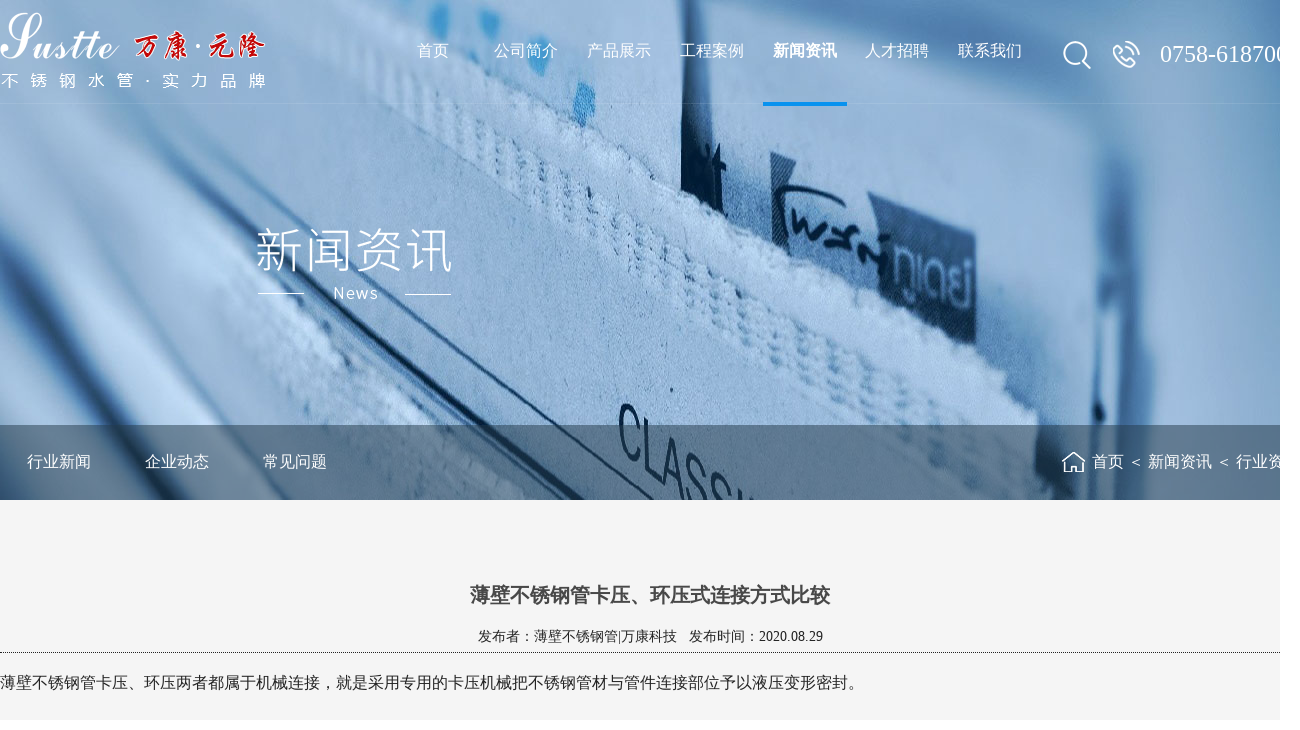

--- FILE ---
content_type: text/html
request_url: http://www.welkinsts.com/newsshow-61-2.html
body_size: 7451
content:
<!DOCTYPE html PUBLIC "-//W3C//DTD XHTML 1.0 Transitional//EN" "http://www.w3.org/TR/xhtml1/DTD/xhtml1-transitional.dtd">
<html xmlns="http://www.w3.org/1999/xhtml">
<head>
<meta http-equiv="Content-Type" content="text/html; charset=utf-8" />
<meta name="viewport" content="width=device-width, initial-scale=1.0, maximum-scale=1.0, user-scalable=no" />
<title>薄壁不锈钢管卡压、环压式连接方式比较-行业资讯-广东万康不锈钢管业</title>
<meta name="Keywords" content="薄壁不锈钢管卡压" />
<meta name="Description" content="薄壁不锈钢管卡压、环压两者都属于机械连接，就是采用专用的卡压机械把不锈钢管材与管件连接部位予以液压变形密封。" />
<link rel="stylesheet" type="text/css" href="css/css.css"/>
<link rel="stylesheet" type="text/css" href="css/style.css"/>
<link rel="shortcut icon" href="favicon.ico">
<script src="js/jquery-2.1.1.min.js"></script> 
<meta name="baidu-site-verification" content="code-IfDk3pl2Qm" />


<script>
var _hmt = _hmt || [];
(function() {
  var hm = document.createElement("script");
  hm.src = "https://hm.baidu.com/hm.js?5cd82302a0b18e4b97110a497c2cd5a5";
  var s = document.getElementsByTagName("script")[0]; 
  s.parentNode.insertBefore(hm, s);
})();
</script>

</head>

<body>
<script type="text/javascript"src="js/mobe.js"></script>
<div class="head">
     <div class="tkd">
          <div class="fl logo"><h2 title='广东万康不锈钢管业'><a href='./'><img alt='广东万康不锈钢管业' src='images/logo.png' /></a></h2></div>
          <div class="fr tel"><p>0758-6187009</p></div>
          <div class="fr ser"><a href=""><img src="images/sebtn.png" /></a></div>
          <div class="fr menu">
    
                  <div class="mobile-inner-header">
		            <div class="mobile-inner-header-icon mobile-inner-header-icon-out"><span></span><span></span><p></p></div>
                    <p class="np">导航</p>
		          </div>
                  
                  <ul class='mobile-inner-nav'>    
<li ><a href='./'><p>首页</p><span></span></a></li> 
<li ><a href='gongsijianjie.html'><p>公司简介</p><span></span></a></li> 
<li ><a href='product-1-1.html'><p>产品展示</p><span></span></a></li>   
<li ><a href='case-4-1.html'><p>工程案例</p><span></span></a></li>  
<li class='cur'><a href='news-1.html'><p>新闻资讯</p><span></span></a> </li>
<li ><a href='jobs.html'><p>人才招聘</p><span></span></a></li>    
<li ><a href='lianxiwomen.html'><p>联系我们</p><span></span></a></li>    
</ul>

         </div>
         
     </div>
</div>
<script>
$(window).ready(function () {
	  $(".mobile-inner-header-icon").click(function(){
	  	$(this).toggleClass("mobile-inner-header-icon-click mobile-inner-header-icon-out");
	  	$(".mobile-inner-nav").slideToggle(250);
	  });
	  $(".mobile-inner-nav li").each(function( index ) {
	  	$( this ).css({'animation-delay': (index/10)+'s'});
	  });
	});
</script>
<div class="ban" style="background-image:url(images/ban-n.jpg)">
     <div class="kd">
          <div class="bantxt"><h1 title="新闻资讯"><img alt="新闻资讯" src="images/ntxt.png" /></h1></div>
     </div>
     <div class="pos">
          <div class="kd">
               <div class='fl column-1'>
<ul>
<li><a  href='news-2-1.html'>行业新闻<span></span><img src='images/cocur.png' /></a></li>
<li><a  href='news-1-1.html'>企业动态<span></span><img src='images/cocur.png' /></a></li>
<li><a  href='news-3-1.html'>常见问题<span></span><img src='images/cocur.png' /></a></li>
</ul>
</div>

               <div class="fr location">
                    <p><a href="./">首页</a> ＜ <a href="news-1.html">新闻资讯</a> ＜ 行业资讯</p>
               </div>
          </div>
     </div>
</div>
<div class="main" style="background:#f5f5f5">
   <div class="kd">
    <div class="nbg"> <h1 class="news-title">薄壁不锈钢管卡压、环压式连接方式比较</h1><br />
          <div class="news-type">发布者：薄壁不锈钢管|万康科技 &nbsp;&nbsp;发布时间：2020.08.29</div><br>
         <div class="news-content">薄壁不锈钢管卡压、环压两者都属于机械连接，就是采用专用的卡压机械把不锈钢管材与管件连接部位予以液压变形密封。<br />
<br />
从密封材料的形式来比较：<br />
<div style="text-align:center;">
	<img src="/Upload/PicFiles/image/20200701/20200701170936043604.jpg" width="487" height="333" title="薄壁不锈钢管通用性" alt="薄壁不锈钢管通用性" style="text-align:center;white-space:normal;" />
</div>
卡压为O型密封圈，环压属于平面密封圈。卡压后的密封状态O型密封圈属于球状密封，环压后的密封状态属于半球形和半平面密封，密封圈的中间部位容易出现空鼓现象。<br />
&nbsp; &nbsp; &nbsp; &nbsp; &nbsp; &nbsp; &nbsp; &nbsp; &nbsp; &nbsp;&nbsp;<br />
&nbsp; &nbsp; &nbsp; &nbsp; &nbsp; &nbsp; &nbsp; &nbsp; &nbsp; &nbsp; &nbsp; &nbsp; &nbsp; &nbsp; &nbsp; &nbsp; 双卡压式连接<br />
&nbsp; &nbsp; &nbsp; &nbsp; &nbsp; &nbsp; &nbsp; &nbsp; &nbsp; &nbsp; &nbsp;&nbsp;<br />
&nbsp; &nbsp; &nbsp; &nbsp; &nbsp; &nbsp; &nbsp; &nbsp; &nbsp; &nbsp; &nbsp; &nbsp; &nbsp; &nbsp; &nbsp; &nbsp;环压式连接<br />
从连接变形状态来比较：<br />
<br />
卡压属于六角变形，环压属于圆形变形。卡压连接就是把不锈钢管和管件圆形结构卡压成六角形结构，环压连接就是把不锈钢管和管件圆形结构环压成圆形结构，两者原理基本相同，都是造成变形后的缩径而密封。<br />
<br />
&nbsp;从连接后的拉拔力比较：<br />
<br />
卡压要比环压的抗拉拔力大。这重两者的变形方式也能看出端倪。圆形面变形成六角面肯定比圆形面还是变形成圆形面得抗拉拔力要大。<br />
<br />
从使用寿命、安全性能来比较：<br />
<br />
1、卡压、环压薄壁不锈钢管路系统的使用年限由橡胶圈决定，橡胶圈的老化问题不可避免，橡胶的氧老化、热老化、臭氧老化、光应老化、变形及应力老化、重金属催化、水解老化、以及霉菌的侵蚀等外部环境中使用，橡胶圈的使用寿命远低于不锈钢，尤其在热水管路系统中更为明显。现代高档建筑，一旦漏水，后果无法估计。<br />
<br />
2、现场管材开料产生的毛刺，现场的沙子、灰尘等容易损坏密封圈；二次装修工人借用管路系统攀、爬、踩的事故不可避免，更加大漏水的概率。<br />
<br />
3、卡压、环压连接要求压力稳定，实际生活常用管道压力是时高时低的，故承压强度有待提高。<br />
<br />
4、薄壁不锈钢管卡压口模容易磨损，会导致卡压、环压不到位。<br />
<br />
现在用户最关心的应该是薄壁不锈钢管/管件使用寿命：<br />
<br />
薄壁不锈钢管及管件的寿命与建筑同寿命是完全可以说的，但其实薄壁不锈钢管的寿命所指为不锈钢本身的寿命。而非橡胶材料的寿命，以上连接的技术薄弱点就在密封圈及抗拉拔力上面，建议用户单位在冷水系统，小规格（DN50以下）采用比较安全可靠！！<br />
<br />
不管是卡压还是环压，管材与管件通过卡压工具变形连接后起到的实际作用只是管材与管件成为一个组合整体了，可以抵抗压力作用下的拉拔力。而真正起到不漏水密封左右的还是橡胶密封圈。现在国内的生产厂家所采用的密封圈均是外面采购的，而非自己生产。常用的材料为：<br />
<br />
1、氧化丁基橡胶&nbsp; 温度范围：-10℃～100℃ 强度较好 抗高温性能一般 抗腐蚀性能一般 价格较低 卫生性好 适用范围：水系统。<br />
<br />
2、三元乙丙橡胶&nbsp; 温度范围：-20℃～120℃ 强度较好 抗高温性能较好 抗腐蚀性能较好 价格较高 卫生性差 适用范围：化工系统、供暖系统。<br />
<br />
3、硅橡胶 温度范围：-20℃～200℃ 强度较差 抗高温性能优 抗腐蚀性能一般 卫生性优&nbsp; 适用范围：蒸汽系统（如高压锅密封圈）。<br />
<br />
现在生产厂家采用的大多为第一种密封材料：氧化丁基橡胶。而现在有的生产厂家到处承诺他们所生产的不锈钢管、管件寿命可以达到70年？难道橡胶材料可以达到70年吗？生产橡胶材料的厂家有承诺70年寿命吗？一种橡胶材料的寿命和它的应用环境有直接的关系：如水的温度变化，环境的温度变化，接触水的面积等等。这些不同的场合它的寿命就会完全不同。比如你用在南方市场和用在北方市场它的寿命应该是不一样的，大口径的和小口径的也是不一样的，因为接触水的面积不同。<br />
<br />
你有看到生产汽车轮胎的厂家承诺几十年的使用寿命吗？因此这种承诺太空头了！！完全不负责任的承诺！！<br />
<br />
建议如下：小口径规格DN15~DN50建议采用机械连接，如双卡压、单卡压、环压等（因为接触水的面积较小，同时壁厚较薄，连接变形量也能达到、安装较方便），DN50规格以上比较适合采用承插焊接式连接。<br />
文章由：薄壁不锈钢管https://www.welkinsts.com广东万康不锈钢管业整理提供，此文观点不代表本站观点<br /></div>    
             
	   <br>
           <div align="left" class="news-pn" >
		   <span class="fl">『上一篇新闻』<a href="newsshow-62-2.html">对薄壁不锈钢管进行酸洗钝化工艺处理操作</a></span>
		   <span class="fr">『下一篇新闻』<a href="newsshow-60-2.html">薄壁不锈钢管材有哪些优势？</a></span>
           <div class="clear"></div>
             <a href="javascript:history.go(-1)">『返回上一页』</a><BR>  
    <a href="./">『返回首页』</a>
    
    </div>
    
                         <div class="xgnews">
                          <div class="xgnews-tit">更多相关薄壁不锈钢管新闻</div>
                                <div class="xgnews-con">    
                                      <ul>        
                                    <li class='fl'><span>[2020.09.22]</span><a href='newsshow-79-2.html'>薄壁不锈钢水管施工走顶走墙还是…</a></li>
<li class='fr'><span>[2021.07.09]</span><a href='newsshow-293-2.html'>薄壁不锈钢管的性能与特点</a></li>
<li class='fl'><span>[2020.07.27]</span><a href='newsshow-32-2.html'>薄壁不锈钢管的安装注意事项</a></li>
<li class='fr'><span>[2022.03.08]</span><a href='newsshow-463-2.html'>薄壁不锈钢管的标准硬度如何测量…</a></li>
<li class='fl'><span>[2021.02.23]</span><a href='newsshow-192-2.html'>薄壁不锈钢管基本特性</a></li>
<li class='fr'><span>[2021.07.08]</span><a href='newsshow-292-2.html'>薄壁不锈钢水管覆塑使用说明</a></li>
<li class='fl'><span>[2022.03.07]</span><a href='newsshow-462-2.html'>薄壁不锈钢管的两大清洗方法</a></li>
<li class='fr'><span>[2021.07.07]</span><a href='newsshow-291-2.html'>薄壁不锈钢管材的长处</a></li>
<li class='fl'><span>[2020.11.14]</span><a href='newsshow-121-2.html'>影响薄壁不锈钢管质量有哪些</a></li>
<li class='fr'><span>[2022.03.04]</span><a href='newsshow-461-2.html'>薄壁不锈钢管坯加热温度范围的基…</a></li>
<li class='fl'><span>[2020.08.20]</span><a href='newsshow-53-2.html'>薄壁不锈钢管的连接方式有哪些？</a></li>
<li class='fr'><span>[2021.02.22]</span><a href='newsshow-191-2.html'>薄壁不锈钢管表面被划伤如何处理…</a></li>
<li class='fl'><span>[2021.07.06]</span><a href='newsshow-290-2.html'>影响薄壁不锈钢管质量有哪些</a></li>
<li class='fr'><span>[2022.03.03]</span><a href='newsshow-460-2.html'>薄壁不锈钢管开裂原因</a></li>
<li class='fl'><span>[2020.09.21]</span><a href='newsshow-78-2.html'>为何薄壁不锈钢水管大多选择304不…</a></li>
<li class='fr'><span>[2021.07.05]</span><a href='newsshow-289-2.html'>薄壁不锈钢管的功能差异</a></li>
<li class='fl'><span>[2020.07.04]</span><a href='newsshow-13-2.html'>薄壁不锈钢管轧辊出现问题的原因…</a></li>
<li class='fr'><span>[2022.03.02]</span><a href='newsshow-459-2.html'>薄壁不锈钢水管施工走顶走墙还是…</a></li>
<li class='fl'><span>[2021.02.19]</span><a href='newsshow-190-2.html'>薄壁不锈钢管的生产技术和性能分…</a></li>
<li class='fr'><span>[2021.07.03]</span><a href='newsshow-288-2.html'>薄壁不锈钢管材料的特性与用途</a></li>

                                      <div class="clear"></div> 
                                      </ul>   
                                
                                </div>       
                          </div>
                          
                    </div>
   </div>
</div>

<div class="fmenu">
                          <div class="kd">
                          <div class="fl"><a href="./"><img src="images/logo.png" /></a></div>
                          <div class="fr">
                               <ul>
                                   <li><a href="./">首页</a></li>
                                  
                                   <li><a href="gongsijianjie.html">公司简介</a></li>
                                   <li><a href="product-1-1.html">产品展示</a></li>
                                   <li><a href="case-4-1.html">工程案例</a></li>
                                   <li><a href="news-1.html">新闻资讯</a></li>
                                   <li><a href="lianxiwomen.html">联系我们</a></li>
                               </ul>
                          </div>
                          </div>
                     </div>
                     <div class="foot">
                          <div class="kd">
                               <div class="fl fcon">
                                    <p>手机：13823782984&nbsp;&nbsp;&nbsp;&nbsp;联系人：黄先生</p>
                                    <p>手机：13738792777&nbsp;&nbsp;&nbsp;&nbsp;联系人：曹先生</p>
                                    <p>电话：0758-6187009&nbsp;&nbsp;&nbsp;&nbsp;传真：0758-2718867</p>
                                    <p>地址：广东省肇庆市高要区南岸马安宏锦工业园</p>
                               </div>
                               <div class="fr fwx">
                                    <img src="images/fwx.png" /><p>手机浏览网站</p>
                                    <p>
                                        <a href="https://beian.mps.gov.cn/#/query/webSearch">
                                             <img src="images/jc.png">粤公网安备44120202000722号
                                        </a>
                                   </p>
                              </div>
                               <div class="clear"></div>
                               <div class="fbq">
                                    <p class="fl"><strong><a href="https://www.welkinsts.com/">薄壁不锈钢管</a></strong><a href="https://www.welkinsts.com/"></a>&nbsp;&nbsp;版权所有©广东万康不锈钢管业  本站部分图片来源于互联网，如果涉及版权问题，请按网站上公布的联系方式告知删除  <a href="http://beian.miit.gov.cn" target="_blank">粤ICP备20043804号</a></p>
                                    <p class="fr">技术支持：<a target="_blank" href="http://www.ceall.net.cn">佛山网站建设</a> &nbsp;<a href="/sitemap.html" target="_blank">网站地图</a>&nbsp;&nbsp;<script type="text/javascript">document.write(unescape("%3Cspan id='cnzz_stat_icon_1279240105'%3E%3C/span%3E%3Cscript src='https://v1.cnzz.com/z_stat.php%3Fid%3D1279240105%26show%3Dpic1' type='text/javascript'%3E%3C/script%3E"));</script></p>
                                    <div class="clear"></div>
                               </div>
                          </div>
                     </div>
<!--fudong-->
<div class="fudong">
     <ul>
        <li><a href="./"><img src="images/home1.png" /><p>网站首页</p></a></li>
        <li><a href="product-1-1.html"><img src="images/list.png" /><p>产品中心</p></a></li>
        <li><a href="case-4-1.html"><img src="images/add.png"><p>工程案例</p></a></li>
        <li style="border:none"><a href="tel:13823782984"><img src="images/tell.png" /><p>立即咨询</p></a></li>
     </ul>
</div>
<!--fudong-->
<script src="js/index.js"></script> 
</body>

</html>


--- FILE ---
content_type: text/css
request_url: http://www.welkinsts.com/css/css.css
body_size: 7103
content:
@charset "utf-8";
*{ font-family:'微软雅黑'; }
body,dl,dt,dd,ul,ol,li,h1,h2,h3,h4,h5,h6,pre,form,fieldset,input,textarea,p,blockquote{padding:0;margin:0;color:#2a2a2a;}
fieldset,img{border:0;}
address,caption,cite,code,dfn,em,th,var{font-weight:normal;font-style:normal;}
strong{font-style:normal;}
ol,ul{list-style:none;}
caption{text-align:left;}
h1,h2,h3,h4,h5,h6{font-weight:normal;font-size:100%;}
q:before,q:after{content:'';}
abbr,acronym{border:0;}
a{outline:expression(this.hideFocus=true);outline:none;cursor:pointer;text-decoration:none;color:#eee;}
a:hover{ color:#d22311;}
img{ max-width:100%;}
input,button,select,textarea{outline:none}
.clear{zoom:1;clear:both; height:0; line-height:0; font-size:0;}
.contxt{ background:#e3e1da; border:1px solid #CCC; padding:5px;}

body{cursor:default;-webkit-text-size-adjust:none;font-size:100%;background:#FFF; overflow-x:hidden}
@media screen and (max-width:768px){
html{ font-size:26px !important}
body{ font-size:26px !important; width:100%;}
}
DIV.green-black{ width:100%; padding:20px 0; text-align:center; }
DIV.green-black A{COLOR: #fff;MARGIN-RIGHT: 2px;TEXT-DECORATION: none;font-size:100%;background-color: #464646; padding:8px 12px; display:inline-block;}
DIV.green-black A:hover{COLOR: #fff;font-size:100%;background-color: #126ace;}
DIV.green-black A:active{COLOR: #fff;font-size:100%;background-color: #126ace;}
DIV.green-black SPAN.current{FONT-WEIGHT: bold;COLOR: #fff;MARGIN-RIGHT: 2px;font-size:100%;background-color:#126ace;padding:8px 12px; display:inline-block}

@font-face{

font-family:'Alternate';
font-family:'Alternate';
	src:url('../fonts/Alternate.eot?') format('eot');/*IE*/
	src:url('../fonts/Alternate.TTF') format('truetype');/*non-IE*/

}


::-webkit-scrollbar { background-color: transparent;width: 4px;}
::-webkit-scrollbar-thumb {background-color: #4A4A4A;}
::scrollbar { background-color: transparent;width: 4px;
}
::scrollbar-thumb {background-color: #4A4A4A;}
.ss {
    position: absolute;
    top: 0;
    left: 0;
    right: 0;
    bottom: 0;
    z-index: 5;
    overflow: hidden;
}

.about{ background:url(../images/abg1.jpg) center no-repeat; background-size:cover;}
.pro{ background:url(../images/pbg.jpg) center no-repeat; background-size:cover;}
.new{ background:url(../images/nbg.jpg) center no-repeat; background-size:cover;}
.case{ background:url(../images/cbg.jpg) center no-repeat; background-size:cover;}

.fpage{width: 100%; overflow: hidden; background:url(../images/bg5.jpg) center no-repeat;height: 100%;background-size: cover;}
.fpage {height: 460px !important;}
.swiper-pagination-bullet::after{ content:''; width:56px; height:1px; background:rgba(59,161,228,0.5); display:block; position:absolute; left:-75px; top:13px; transform:scale(0,1); transition:all 0.5s ease; transform-origin:right}
.swiper-pagination-bullet.swiper-pagination-bullet-active::after{transform:scale(1)}

.swiper-pagination .swiper-pagination-bullet::before{ display:block; position:absolute; left:-105px; font-size:1.5rem; top:-2px; opacity:0;transition:all 0.7s ease; font-family:Arial, Helvetica, sans-serif; font-style:oblique; color:#eee}
.swiper-pagination .swiper-pagination-bullet:nth-child(1)::before{content:'1'}
.swiper-pagination .swiper-pagination-bullet:nth-child(2)::before{content:'2'}
.swiper-pagination .swiper-pagination-bullet:nth-child(3)::before{content:'3'}
.swiper-pagination .swiper-pagination-bullet:nth-child(4)::before{content:'4'}
.swiper-pagination .swiper-pagination-bullet:nth-child(5)::before{content:'5'}
.swiper-pagination .swiper-pagination-bullet:nth-child(6)::before{content:'6'}
.swiper-pagination .swiper-pagination-bullet.swiper-pagination-bullet-active::before{ opacity:1}

.fl{ float:left;}
.fr{ float:right;}
.kd{ margin:0 auto; width:96%; max-width:1300px;}
.tkd{margin:0 auto; width:96%; max-width:1400px;}
@media screen and (max-width:1368px){
.kd{ width:1300px;}
.tkd{ width:1300px;}
}
@media screen and (max-width:1024px){
.kd{ width:980px;}
.tkd{ width:1024px;}
}
@media screen and (max-width:768px){
.kd{ width:96%;}
.tkd{ width:96%;}
.fpage {height: 680px !important;}
}

.head{ position:fixed; top:0; width:100%; border-bottom:1px solid rgba(255,255,255,0.1);  z-index:99; transition:all 0.5s ease}
.logo{ padding:12px 0;}
.tel{ background:url(../images/tel_03.png) left 41px no-repeat; padding:41px 0 0 47px}
.tel p{ font-size:1.5rem; font-family:'Century Gothic'; color:#ffffff;}
.ser{ padding:41px 0 0; margin-right:22px;}
.menu{ width:50%;  position:relative; z-index:3; margin-right:2%; }
.sticky.head{ background:#0a74c6}
@media screen and (max-width: 768px){
.tel{ display:none}
.ser{ display:none}
}

.mobile-inner-nav{ z-index:99; display:block;  width:100%; display:inline-block;}
.mobile-inner-nav li{ float:left; position:relative; width:14.28%; text-align:center; box-sizing:border-box; box-sizing:border-box;}
.mobile-inner-header .np{ display:none; position:absolute;}
.mobile-inner-nav a{ display:inline-block; color:#fff; margin:0; font-size:1rem; text-align:center;transition:all 0.5s; position:relative; padding:0 10px; }
.mobile-inner-nav a span{ position:absolute; left:0; width:100%; height:4px; background:#0892ef; transform:scale(0,1); transition:all 0.5s; bottom:-3px;}
.mobile-inner-nav a p{ color:#fff; font-size:1rem; transition:all 0.5s; padding:41px 0; display:block; z-index:2; position:relative}
.mobile-inner-nav li:hover a span,.mobile-inner-nav li.cur a span{ transform:scale(1,1);}
.mobile-inner-nav li:hover a p,.mobile-inner-nav li.cur a p{ color:#fff; font-weight:bold;}
.sticky.head .mobile-inner-nav a span{ background:#fff; }

@media screen and (max-width:768px){
.mobile{width: 100%; position:absolute;}
.mobile-inner-nav li{ margin-top:0; background:none}
.mobile-inner-nav li em{ display:none}
.mobile-inner-nav li dl{ display:none}
.mobile-inner-nav a{ margin:0;}
.mobile-inner-nav a span{ display:none;}
.mobile-inner-nav a p{ color:#fff; font-size:1em; line-height:30px;transition:all 0.5s; padding:0px 18px; background:none}
.mobile-inner-nav a:hover p,.mobile-inner-nav a.cur p{ border-bottom:none}
.mobile-inner{width: 100%;}
.mobile-inner img{width:100%;}
.mobile-inner-header .np{ display:block; color:#fff; right:0; top:75px; width:60px; font-size:1.125rem}
.mobile-inner-header{width: 100%;height:101px; position: absolute;top: 0px;right: 0px; }
.mobile-inner-header-icon{color:#fff;width:80px;height:50px;font-size:1.25rem;font-weight:bold;margin-top:36px;text-align: center;float:right;position: relative;-webkit-transition: background 0.5s;-moz-transition: background 0.5s;-o-transition: background 0.5s;transition: background 0.5s; margin-right:10px; }
.mobile-inner-header-icon:hover{cursor: pointer;}
.mobile-inner-header-icon span{position: absolute;left: calc((100% - 50%) / 2);top: calc((100% - 20px) / 2);width:70%;height:0.1rem;background-color:#fff; border-radius:5px;}
.mobile-inner-header-icon-out p {
    width: 70%;
    height: 0.1rem;
    background-color: #fff;
    position: absolute;
    left: 25%;
    display: block;
	border-radius:5px;
}
.mobile-inner-header-icon-click p{ display:none;}
.mobile-inner-header-icon span:nth-child(1){transform: translateY(18px) rotate(0deg);}
.mobile-inner-header-icon span:nth-child(2){transform: translateY(-18px) rotate(0deg);}
.mobile-inner-header-icon-click span:nth-child(1){animation-duration: 0.5s;animation-fill-mode: both;animation-name: clickfirst;}		
.mobile-inner-header-icon-click span:nth-child(2){animation-duration: 0.5s;animation-fill-mode: both;animation-name: clicksecond;}
@keyframes clickfirst {
0% {transform: translateY(18px) rotate(0deg);}
100% {transform: translateY(0) rotate(45deg);}}	
@keyframes clicksecond {
0% { transform: translateY(-18px) rotate(0deg);}
100% {transform: translateY(0) rotate(-45deg);}}	
.mobile-inner-header-icon-out span:nth-child(1){animation-duration: 0.5s;animation-fill-mode: both;	animation-name: outfirst;}		
.mobile-inner-header-icon-out span:nth-child(2){animation-duration: 0.5s;animation-fill-mode: both;animation-name: outsecond;}
@keyframes outfirst {
0% {transform: translateY(0) rotate(-45deg);}
100% {transform: translateY(-18px) rotate(0deg);}}	
@keyframes outsecond {
0% {transform: translateY(0) rotate(45deg);}
100% {transform: translateY(18px) rotate(0deg);}}
.mobile-inner-nav{background-color: rgba(0,0,0,0.9);width: 100%;position: absolute;top:111px;right: 0;padding-bottom:3rem;display: none;	z-index:99999;}
.mobile-inner-nav li{ width:100%; float:none;-webkit-animation-duration: 0.5s;animation-duration: 0.5s;-webkit-animation-fill-mode: both;animation-fill-mode: both;-webkit-animation-name: returnToNormal;	animation-name: returnToNormal;}
.mobile-inner-nav a{display:inline-block;line-height:1rem;text-decoration: none;width:100%;color: #fff;border-bottom: solid 1px rgba(255,255,255,0.3);-webkit-transition: all 0.5s;-moz-transition: all 0.5s;-o-transition: all 0.5s;transition: all 0.5s; font-size:1.2rem; text-align:center; border-radius:0px}
@-webkit-keyframes returnToNormal {0% {opacity: 0; -webkit-transform: translate3d(0, -100%, 0); transform: translate3d(0, -100%, 0);}
100% { opacity: 1;  -webkit-transform: none; transform: none;}}
@keyframes returnToNormal {0% {opacity: 0; -webkit-transform: translate3d(0, -100%, 0); transform: translate3d(0, -100%, 0);}
100% {opacity: 1; -webkit-transform: none; transform: none;}}
}
@media screen and (max-width:768px){
.mobile-inner-nav a{padding:0.75em 0;}
.mobile-inner-header{width: 100%;height:0; position: absolute;top: 0px;right: -16px; }
.mobile-inner-nav{top:101px; right:-30px}
.mobile-inner-header-icon-out p {bottom: 1em;}
.mobile-inner-header .np{ display:block;  right:-15px; top:62px; width:70px; font-size:0.875rem}
.mobile-inner-header-icon{margin-top:24px; margin-right:0; }
.mban{ background:url(../images/ban1.jpg) center top no-repeat !important; background-size:cover}
}


/*banner*/

.slides-box { width: 100%;height: 100%; margin: auto; overflow: hidden;}
.slides { position: relative;height: 100%; width: 100%; margin: auto; float: left;}
.slides li {position: absolute;width:  100%;height: 100%;}
.slides li img{ display: block;width: 100%; margin: auto;}


.prev, .next {position: absolute; z-index: 99;bottom:20px; right:10%; font-size:1.5rem; font-family:'宋体'; color: #fff;cursor: pointer;  opacity: .5;}
.prev:hover, .next:hover{opacity: 1; color:#fff;}
.prev{ right:12%;}

.pagination{position: absolute;bottom: 5px;z-index: 99;}
.pagination li{padding: 5px 3px;float: left;}
.pagination li a{display: block;width: 25px;height: 25px;line-height: 25px;border-radius: 25px; background: #000;color: #fff; text-align: center; font-family: Arial;text-decoration: none;}
.pagination .active{background: red;}

.ban .mouse{ background:url(../images/mouse.png) center no-repeat; width:27px; height:44px; display:block; position:absolute; z-index:999; top:90%; left:50%; margin-left:-13px;animation:shu 2s linear infinite; z-index:88;}
@keyframes shu {
from{top:90%;}
50%{top:92%;}
to{top:90%;}
}
@-moz-keyframes shu {
from{top:90%;}
50%{top:92%;}
to{top:90%;}
}
@-webkit-keyframes shu {
from{top:90%;}
50%{top:92%;}
to{top:90%;}
}

/*公司简介*/
.ab_bg {transition: 0.8s;transform: translate3d(100%,0,0);overflow: hidden;}
.ab_bg { position: absolute;right: 0; bottom: 0;top: 0; width: 50%;z-index: 0;}
.ab_bg .cover_img {transition: 0.8s;transform: translate3d(-100%,0,0); overflow: hidden;}
.cover_img {background-size: cover;width: 100%;height: 100%;background-position: center center;background-repeat: no-repeat;}
.swiper-slide-active .ab_bg .cover_img {transition: 1s 1s;transform: translate3d(0,00%,0);overflow: hidden;}
.swiper-slide-active .ab_bg {transition: 1s 1s; transform: translate3d(0,00%,0);overflow: hidden;}

.ab-on{ padding-top:200px; position:relative;}
.ab-on .ab_img {transition: 0.8s;transform: translate3d(-100%,0,0); overflow: hidden;width:56.15%;}
.ab-on .ab_img img {transition: 0.8s;transform: translate3d(100%,0,0);overflow: hidden;}
.ab-on .abcon{ width:36%;transition: 0.8s; transform: translate3d(100%,0,0);overflow: hidden;opacity: 0;}
.ab-on .abcon .in1{ float:right;}
.ab-on .abcon h2{ text-align:right; font-size:2.25rem; color:#fff; margin:36px 0;}
.ab-on .abcon p{ font-size:1rem; color:#fff; line-height:2em; text-indent:2em;}
.ab-on .abcon ul{ margin-top:80px;}
.ab-on .abcon ul li{ width:135px; height:135px; border:1px solid rgba(255,255,255,0.5); box-sizing:border-box; float:left; margin-left:24px; text-align:center; padding-top:20px; position:relative; z-index:2}
.ab-on .abcon ul li a{ display:block;}
.ab-on .abcon ul li:nth-child(1){ margin-left:0;}
.ab-on .abcon ul li h3{ color:#efeeee; font-size:1rem; margin:12px 0 5px}
.ab-on .abcon ul li span{ font-size:0.75rem; transform:scale(0.75); color:#919191; text-transform:uppercase;transition:all 0.7s ease;}
.ab-on .abcon ul li i{ z-index:-1; background:#0698f7; width:100%; height:100%; left:0; top:0; transform-origin:left; transition:all 0.7s ease; position:absolute; transform:scale(0,1)}
.ab-on .abcon ul li:hover i{ transform:scale(1);}
.ab-on .abcon ul li:hover span{ color:#eee}
.ab-on .atex2{ position:absolute; bottom:-70px; z-index:3; left:50%; margin-left:-340px;transition: 0.8s;transform: translate3d(0,100%,0); opacity:0}

.swiper-slide-active .ab_img {transition: 1s 1.2s; transform: translate3d(0,00%,0);overflow: hidden;}
.swiper-slide-active .ab_img img { transition: 1s 1.2s;transform: translate3d(0,00%,0);overflow: hidden;}
.swiper-slide-active .abcon {transition: 1s 1.4s;transform: translate3d(0,00%,0);overflow: hidden;opacity: 1;}
.swiper-slide-active .atex2{transition: 1s 1.6s;transform: translate3d(0,00%,0);overflow: hidden;opacity: 1;}
@media screen and (max-width:768px){
.ab-on{ padding-top:120px; position:relative;}
.ab-on .ab_img {width:100%;}
.ab-on .abcon .in1{ float:right; display:none;}
.ab-on .abcon{ width:100%;}
}

/*产品中心*/
.pro-on{ width:100%; position:relative; padding-top:150px;}
.pt-sor .ptit{transition: 0.8s;transform:perspective(1000px) translate3d(100%,0,0); opacity:0;}
.pt-sor .ptit h2{ font-size:2.25rem; color:#fff;}
.pt-sor .ptit h2 span{ color:#209dff}
.pt-sor .ptit p{ font-size:1.125rem; color:#a8a8a8; line-height:1.5em;}
.pt-sor .psort{ border-bottom:2px solid #737373;transition: 1s;transform:perspective(1000px) translate3d(-100%,0,0); opacity:0;}
.pt-sor .psort li{ display:inline-block;}
.pt-sor .psort li a{ color:#d9d9d9; font-size:1rem; padding:18px 12px; display:inline-block; position:relative;}
.pt-sor .psort li a span{ position:absolute; width:100%; height:2px; background:#209dff; bottom:-2px; left:0; transition:all 0.7s ease; transform:scale(0,1);}
.pt-sor .psort li a:hover span{ transform:scale(1);}
.pt-sor .psort .pmore{ display:inline-block; border:1px solid rgba(255,255,255,0.5); font-size:1.125rem; width:32px; height:32px; box-sizing:border-box; text-align:center; margin-left:24px}

.swiper-slide-active .ptit {transition: 2s 1s; transform:perspective(1000px) translate3d(00%,0,0); opacity:1;}
.swiper-slide-active .psort {transition: 2s 1.2s; transform:perspective(1000px) translate3d(00%,0,0); opacity:1;}
/*滚动*/
.pro-scroll{ position:relative; margin-top:75px;}
.pro-scroll .prev{ top:40%; position:absolute; opacity:1; left:-72px; z-index:1;}
.pro-scroll .next{ top:40%; position:absolute; opacity:1; right:-72px; z-index:1;}
.pd li{ padding-top:85px; width:33.33%; position:relative; z-index:2; min-height:746px; float:left; display:block;}
.pd li a{ display:block;}
.pd li a i{ position:absolute; top:0; left:0; width:100%; height:100%; background:#0794f1; z-index:-1; transition:all 0.5s ease; transform-origin:bottom; transform:scale(1,0); opacity:0;}
.pd li a:hover i{ transform:scale(1); opacity:1}
.pd li .ptx{ text-align:center; margin-top:40px;transition:all 0.5s ease;}
.pd li .ptx h3{ font-size:1.25rem; color:#fff;}
.pd li .ptx span{ display:inline-block; border:1px solid #fff; padding:12px 32px; font-size:1rem; margin-top:35px; color:#fff; opacity:0; transition:all 0.5s ease}
.pd li a:hover .ptx{ margin-top:20px}
.pd li a:hover .ptx span{ opacity:1;}
.pro-scroll{transition: 1s;transform: translate3d(0,100%,0);}

.swiper-slide-active .pro-scroll{ transition: 1.4s 1.4s;transform: translate3d(0,00%,0); }
@media screen and (max-width:768px){

}
/*新闻资讯*/
.new-on{ padding-top:200px;}
.tab-2 .nthree{ width:20%;transition: 0.8s;transform: translate3d(-100%,0,0); opacity:0}
.tab-2 .nthree h2{ font-size:2.25rem; color:#fff;}
.tab-2 .nthree h2 span{ color:#68bdff;}
.tab-2 .nthree p{ color:#7dc6ff; font-size:1.125rem; margin-top:5px;}
.tab-2 .nthree .a1{ display:inline-block; width:32px; height:32px; border:1px solid rgba(255,255,255,0.5); text-align:center; line-height:32px; margin-top:30px;}
.tab-2 .nthree ul{ margin-top:91px;}
.tab-2 .nthree li{ border-bottom:1px solid #3ba1e4; max-width:170px;}
.tab-2 .nthree li a{ padding:32px 0; display:inline-block; font-size:1.25rem; color:#a5d8ff; transition:all 0.5s ease}
.tab-2 .nthree li.cur a,.tab-2 .nthree li:hover a{ color:#fff; text-indent:2.5em}

.tab-2 .lthree{width:72.53%; position:relative; transition: 0.8s;transform: translate3d(100%,0,0); opacity:0}
.tab-2 .lthree *{}
.tab-2 .lthree>div{ display:none;}
.tab-2 .lthree>div.cur{display:block;}
.tab-2 .lthree dl{ padding:26px 0 26px 60px; width:100%; box-sizing:border-box; position:relative; z-index:2; background:url(../images/nxx.png) right bottom no-repeat}
.tab-2 .lthree dl i{ position:absolute; width:200%; height:100%; left:0; top:0; background:rgba(0,93,166,0.8); z-index:-1; transform:scale(0,1); transform-origin:right; transition:all 0.8s ease}
.tab-2 .lthree dl:hover{ background:none;}
.tab-2 .lthree dl:hover i{ transform:scale(1);}
.tab-2 .lthree dl a{ display:block;}
.tab-2 .lthree dl .pic{ border:2px solid #fff; width:24.28%; float:left;}
.tab-2 .lthree dl .date{ text-align:center; width:15%; padding-top:24px; float:left;}
.tab-2 .lthree dl .date span{ display:block; color:#fff; font-family:'Alternate'; font-size:60px;}
.tab-2 .lthree dl .date em{ font-size:1.125rem; color:#fff;}
.tab-2 .lthree dl .cond{ float:right; width:59%; padding:24px 0 0;}
.tab-2 .lthree dl .cond h3{ font-size:1.125rem; color:#fff; margin-bottom:16px;}
.tab-2 .lthree dl .cond p{ font-size:1rem; line-height:1.875em; color:#98d2ff}

.swiper-slide-active .nthree{transition:1s 1s;transform: translate3d(00%,0,0); opacity:1}
.swiper-slide-active .lthree{transition:1s 1.4s;transform: translate3d(00%,0,0); opacity:1}
@media screen and (max-width:768px){
.new-on{ padding-top:120px;}
.tab-2 .nthree{ width:100%;}
.tab-2 .nthree ul{ margin-top:21px;}
.tab-2 .nthree li{ border-bottom:1px solid #3ba1e4; max-width:33.33%; width:33.33%; float:left;}
.tab-2 .nthree li.cur a,.tab-2 .nthree li:hover a{ color:#fff; text-indent:0}
.tab-2 .lthree{width:100%; }
.tab-2 .lthree dl{ padding:26px 0 26px 20px;}
.tab-2 .lthree dl .pic{ display:none}
.tab-2 .lthree dl .date{ text-align:center; width:20%; padding-top:24px; float:left;}
.tab-2 .lthree dl .cond{ float:right; width:78%; padding:24px 0 0;}
}
/*工程案例*/
.case-on{ padding-top:150px}
.catit{ text-align:center;transition: 0.8s;transform: translate3d(0,-100%,0); opacity:0}
.catit h2{ color:#fff; font-size:2.25rem;}
.catit ul{ margin-top:24px;}
.catit li{ display:inline-block; margin:0 24px;}
.catit li a{ color:#fff; display:block; position:relative; padding-bottom:10px;}
.catit li a span{ width:100%; position:absolute; height:1px; background:#fff; display:block; bottom:0; transition:all 0.5s ease; transform:scale(0,1);}
.catit li a:hover span{ transform:scale(1);}
.casix{ margin-top:48px;}

.casix li{ width:32.3%; float:left; display:block; overflow:hidden; box-sizing:border-box; position:relative; margin-right:1.55%; margin-bottom:1.55%;transition:1s 1s;transform: translate3d(0,100%,0); opacity:0}
.casix li:nth-child(3n){ margin-right:0}
.casix li img{ transform:scale(1); width:100%; transition:all 0.5s;}
.casix li:hover img{ transform:scale(1.05);}
.casix li p{ position:absolute; bottom:0; background:rgba(67,67,67,0.8); width:100%; color:#fff; padding:12px 0; font-size:1.125rem; text-align:center; transition:all 0.8s}
.ctop{ height:15px; background:rgba(13,123,209,0.95); width:0; position:absolute; left:0; top:0; z-index:91; transition:0.5s;}
.cri{ height:0; background:rgba(13,123,209,0.95); width:15px; position:absolute; right:0; top:0; z-index:91; transition:0.5s;}
.cbo{ height:15px; background:rgba(13,123,209,0.95); width:0; position:absolute; right:0; bottom:0; z-index:91; transition:0.5s;}
.cle{ height:0; background:rgba(13,123,209,0.95); width:15px; position:absolute; left:0; bottom:0; z-index:91; transition:0.5s;}
.casix li .title{ position:absolute; padding:15px; width:100%; height:100%; box-sizing:border-box; left:0; top:100%;  transition:all 0.5s; opacity:1;}
.casix li .title div{ border:1px solid rgba(255,255,255,0.95); height:100%; text-align:center; box-sizing:border-box;background:rgba(13,123,209,0.95);}
.casix li .title div h3{ font-size:1.5rem; color:#fff; padding-top:70px;}
.casix li .title div hr{ width:58px; height:2px; background:#fff; border:none; margin:20px auto;}
.casix li .title div span{ display:inline-block;  border:1px solid rgba(255,255,255,0.95); padding:8px 24px; color:#fff; font-size:1rem; }
.casix li:hover .ctop,.casix li:hover .cbo{ width:100%; transition:0.5s;}
.casix li:hover .cle,.casix li:hover .cri{ height:100%; transition:0.5s;}
.casix li:hover p{ bottom:-100%;}
.casix li:hover .title{  opacity:1; top:0}

.swiper-slide-active .catit{transition:1s 1s;transform: translate3d(0,00%,0); opacity:1}
.swiper-slide-active .casix li:nth-child(1){transition:1s 1.2s;transform: translate3d(0,00%,0); opacity:1}
.swiper-slide-active .casix li:nth-child(2){transition:1s 1.4s;transform: translate3d(0,00%,0); opacity:1}
.swiper-slide-active .casix li:nth-child(3){transition:1s 1.6s;transform: translate3d(0,00%,0); opacity:1}
.swiper-slide-active .casix li:nth-child(4){transition:1s 1.8s;transform: translate3d(0,00%,0); opacity:1}
.swiper-slide-active .casix li:nth-child(5){transition:1s 2s;transform: translate3d(0,00%,0); opacity:1}
.swiper-slide-active .casix li:nth-child(6){transition:1s 2.2s;transform: translate3d(0,00%,0); opacity:1}
@media screen and (max-width:768px){
.casix li{ width:49%; margin-right:2%;}
.casix li:nth-child(3n){ margin-right:2%}
.casix li:nth-child(2n){ margin-right:0%}
}


/*友情链接*/
.in-fri{  padding:12px 0; background:#087fdd}
.gg1{ width:100%;}
.ftit{ width:8%; box-sizing:border-box;}
.ftit p{ font-size:1.125rem; color:#fff}
.fgun{  width:92%; line-height:1.5em;}
.fgun a{ display:inline-block; padding:0 10px; float:left; color:#ffffff;  font-size:0.875rem; transition:all 0.3s ease}
.fgun a:hover{ color:#ffc600}
@media screen and (max-width:768px){
.in-fri{ display:none;}
}


.fmenu{ background:url(../images/fbg1.jpg) center no-repeat; min-height:135px;}
.fmenu .fl{ padding-top:30px;}
.fmenu .fr{ padding-top:62px;}
.fmenu .fr li{ float:left;padding:0 20px}
.fmenu .fr li:after{ width:6px; height:1px; background:#fff; content:''; display:inline-block; position:relative; right:-20px; top:-5px}
.fmenu .fr li:last-child:after{ display:none}
.fmenu .fr li a{ color:#fff; display:inline-block; }

.foot{ background:url(../images/fbg2.jpg) center no-repeat; border-top:1px solid #208fe5;height: 100%;background-size: cover;}
.fcon{ padding-top:43px;}
.fcon p{ color:#cfe9fe; font-size:1rem; line-height:2.25em;}
.fwx{ padding-top:28px; text-align:center;}
.fwx p{ color:#f0f0f0; font-size:0.875rem; line-height:2em;}
.fwx a{display: flex;justify-content: space-evenly;}
.fwx a:hover{ color:#f0f0f0;}
.fwx a img{width: 10%;}
.fbq{ margin-top:30px;}
.fbq p{ font-size:0.875rem; color:#8fceff;}
.fbq p a{ color:#8fceff;}

@media screen and (max-width: 768px){
.foot{ margin-bottom:100px}
.fmenu{ background:url(../images/fbg1.jpg) center no-repeat; background-size:cover;}
.fmenu .fl{ display:none}
.fmenu .fr{ width:100%; padding-top:30px;}
.fmenu .fr li{ margin-bottom:16px;}
.foot{ background-size:cover; padding-bottom:20px}
.fbq p{ float:none; line-height:1.5em;}
}

/*浮动*/
.fudong{ display:none}
@media screen and (max-width:768px){
.fudong{ display:block; position:fixed; bottom:0; left:0; width:100%; height:100px; background:#1370b7; z-index:99999}
.fudong li{ width:25%; text-align:center; height:80px; margin:10px 0; border-right:1px solid rgba(255,255,255,0.3); float:left; box-sizing:border-box;}
.fudong li p{ color:#fff;}
}

--- FILE ---
content_type: text/css
request_url: http://www.welkinsts.com/css/style.css
body_size: 5764
content:
.ban{ width:100%; height:500px; background-position:center top; background-repeat:no-repeat; position:relative; background-attachment:fixed;}
.bantxt{ padding-top:228px; padding-left:257px;}
.pos{ position:absolute; width:100%; bottom:0; background:rgba(37,59,75,0.5)}

.column-1{}
.column-1 li{ float:left;}
.column-1 li a{ padding:27px; display:block; position:relative; z-index:2; color:#fff}
.column-1 li a span{ position:absolute; width:100%; height:100%; background:#0a74c6; z-index:-1; left:0; top:0; transition:all 0.5s; transform:scale(0,1);}

.column-1 li a img{ position:absolute; bottom:-10px; left:50%; margin-left:-8px; transform:scale(0,1);transition:all 0.5s;}
.column-1 li a:hover span,.column-1 li a.cur span{ transform:scale(1);}
.column-1 li a:hover img,.column-1 li a.cur img{ transform:scale(1);}

.location{ background:url(../images/hm1.png) left 27px no-repeat; padding:27px 0 0 30px;}
.location p{ color:#fff;}
.location p a{ color:#fff; transition:0.3s}
.location p a:hover{ color:#0892ef}

.main{ padding:80px 0; background:#fff; width:100%;}
@media screen and (max-width: 768px){
.location{ display:none}
}
/*荣誉证书*/
.honorlist li{ margin-bottom:18px; width:23.5%; margin-right:2%; background:#fff; box-shadow:0 0 20px 3px rgba(0,0,0,0.1); float:left;}
.honorlist li:nth-child(4n){ margin-right:0;}
.honorlist li div{ width:100%; overflow:hidden;}
.honorlist li div img{ width:100%; overflow:hidden; transform:scale(1); transition:all 0.5s linear}
.honorlist li:hover div img{ transform:scale(1.05)}
.honorlist li p{  padding:16px; border-top:1px solid #eee; color:#454545;}
.honorlist li p span{ float:right; color:#2a2a2a; font-family:'宋体'; font-size:1.5rem; position:relative; top:-2px}
@media screen and (max-width: 768px){
.honorlist li{ width:49%; margin-right:2%;}
.honorlist li:nth-child(3n){ margin-right:2%;}
.honorlist li:nth-child(2n){ margin-right:0%;}
.honorlist li p{ height:103px; box-sizing:border-box;}
}
.resort{ margin-bottom:30px; margin-top:-30px}
.resort a{ display:inline-block; background:#fff; border:1px solid #eee; color:#454545; padding:5px 12px; font-size:1.25rem; margin-right:20px; transition:all 0.5s; box-sizing:border-box;}
.resort a:hover,.resort a.cur{ color:#fff; background:#126ace}
@media screen and (max-width: 768px){
.resort a{ font-size:1rem; width:49%; text-align:center; margin-right:2%; float:left; padding:12px 0;}
.resort a:nth-child(2n){ margin-right:0}
}
/*公司环境*/
.comlist li{ margin-bottom:18px; width:32%; margin-right:2%; background:#fff; box-shadow:0 0 20px 3px rgba(0,0,0,0.1); float:left;}
.comlist li:nth-child(3n){ margin-right:0;}
.comlist li div{ width:100%; overflow:hidden;}
.comlist li div img{ width:100%; overflow:hidden; transform:scale(1); transition:all 0.5s linear}
.comlist li:hover div img{ transform:scale(1.05)}
.comlist li p{ background:url(../images/cjia.png) 95% center no-repeat; padding:16px; border-top:1px solid #eee; color:#454545;}
@media screen and (max-width: 768px){
.comlist li{ width:49%; margin-right:2%;}
.comlist li:nth-child(3n){ margin-right:2%;}
.comlist li:nth-child(2n){ margin-right:0%;}
.comlist li p{ height:103px; box-sizing:border-box;}
}

.map{ margin-top:50px;}
.map h4{ font-size:1.5rem; color:#333}

/*新闻资讯*/
.newscon{ position:relative; border-bottom:1px solid #cfcfcf; background:#fff; padding:31px 41px; transition:all 0.75s; left:0;}
.newscon a{ display:block;}
.newscon .date{ width:auto; background:#f3f3f3; text-align:center; margin-top:10px;}
.newscon .date em{ display:block; font-size:56px; color:#fff; background:#0a74c6; padding:12px}
.newscon .date span{ display:block; padding:3px; color:#666}
.newscon .title{ width:64%; margin:20px 0 0 3%;}
.newscon .title h3{ transition:all 0.75s ease; font-size:1.5rem; color:#6a6a6a; margin-bottom:16px}
.newscon .title p{ color:#6a6a6a; font-size:1rem; line-height:1.5em;}
.newscon .pic{ width:21.2%; overflow:hidden; max-height:180px}
.newscon .pic img{ width:100%; transform:scale(1); transition:all 0.75s;}
.newscon:hover .pic img{ transform:scale(1.05);}
.newscon:hover{ left:-20px; box-shadow:0 0 5px 2px rgba(0,0,0,0.1); z-index:2}
@media screen and (max-width: 768px){
.newscon .date{ margin-top:60px}
.newscon .pic{ display:none;}
.newscon .title{ width:79%;}
}

/*新闻内页*/

.news-title{width:100%; height:30px; line-height:30px; text-align:center; font-size:1.25em; font-weight:bold; margin:0 auto; color:#484848;}
.news-type{width:100%; height:24px; text-align:center; margin:0 auto; color:#242424;font-size:0.875em; border-bottom:#242424 1px dotted;}
.news-content{width:100%; margin:0 auto; font-size:1em; line-height:24px; line-height:1.5em; color:#242424}
.news-pn{ font-size:1rem;line-height:1.5em; color:#242424}
.news-pn a{ color:#242424; font-size:1rem;}
.news-pn a:hover{ color:#7b4b12}
/*相关新闻*/
.xgnews{margin:40px auto;}
.xgnews-tit{height:40px;line-height:40px;border-bottom:1px solid #CCC; font-size:16px; color:#242424;}
.xgnews-con{border-top:1px solid #242424;border-top:none;}
.xgnews-con li{width:48%;height:30px;line-height:30px; overflow:hidden;}

.xgnews-con li span{float:right; color:#242424}
.xgnews-con li a{ padding-right:10px; color:#242424;}
.xgnews-con li a:hover{ color:#7b4b12;}

@media screen and (max-width: 768px){

.news-title{ font-size:1.375rem; line-height:1.5em; height:auto;}
.news-type{ height:auto;}
.news-content{ font-size:1.125rem !important; line-height:2rem !important;}
.news-content span{ font-size:1.125rem !important; }
.news-content p{ font-size:1.125rem !important;}
.news-pn{ font-size:1.125em; line-height:1.875em;}
.news-pn span{ width:100%; display:block;}
.xgnews-tit{ font-size:1.25em; height:60px; line-height:60px}
.xgnews-con li{ width:100%; height:2.875em; line-height:2.875em;}
.xgnews-con li{ width:100%; margin:0; line-height:2.875em;}
}


/*工程案例*/
.caselist{ width:100%;}
.caselist li{ width:32.31%; margin-right:1.535%; margin-bottom:25px; float:left; position:relative; overflow:hidden; display:block;}
.caselist li:nth-child(3n){ margin-right:0;}
.caselist li p{ position:absolute; bottom:0; background:rgba(67,67,67,0.8); width:100%; color:#fff; padding:12px 0; font-size:1.125rem; text-align:center; transition:all 0.8s}
.caselist li .title{ position:absolute; padding:15px; width:100%; height:100%; box-sizing:border-box; left:0; top:100%;  transition:all 0.5s; opacity:1;}
.caselist li .title div{ border:1px solid rgba(255,255,255,0.95); height:100%; text-align:center; box-sizing:border-box;background:rgba(13,123,209,0.95);}
.caselist li .title div h3{ font-size:1.5rem; color:#fff; padding-top:70px;}
.caselist li .title div hr{ width:58px; height:2px; background:#fff; border:none; margin:20px auto;}
.caselist li .title div span{ display:inline-block;  border:1px solid rgba(255,255,255,0.95); padding:8px 24px; color:#fff; font-size:1rem; }
.caselist li:hover .ctop,.caselist li:hover .cbo{ width:100%; transition:0.5s;}
.caselist li:hover .cle,.caselist li:hover .cri{ height:100%; transition:0.5s;}
.caselist li:hover p{ bottom:-100%;}
.caselist li:hover .title{  opacity:1; top:0}


@media screen and (max-width: 768px){
.caselist li{ width:49%; margin-right:2%;}
.caselist li:nth-child(3n){ margin-right:2%}
.caselist li:nth-child(2n){ margin-right:0}
}

.cabg{ background:#fff; padding:20px;}
.cdd p{}
.cdd p a{ display:inline-block;  transition:0.5s all ease; color:#000; }
.cdd p a:hover{color:#946226;}
@media screen and (max-width:768px){
.cdd p{ float:none; margin-bottom:20px; }
}


/*产品中心*/
.prolist{ position:relative;}
.prolist .prev{ cursor:pointer; position:absolute; left:-60px; opacity:1; top:45%; z-index:3; width:50px;}
.prolist .next{ cursor:pointer;  position:absolute; right:-60px; opacity:1; top:45%; z-index:3; width:50px;}
.prolist .prev.prevStop{ opacity:0.5}
.prolist .next.nextStop{ opacity:0.5}
.prolist li{ padding:40px 0; width:32%; margin-right:26px; position:relative; z-index:2; float:left; display:block; background:#fff; margin-bottom:2%;z-index:1;-webkit-transition:all .2s linear;transition:all .2s linear; background:#f0f0f0}

.prolist li a{ display:block;}
.prolist li a i{ position:absolute; top:0; left:0; width:100%; height:100%; background:#0794f1; z-index:-1; transition:all 0.5s ease; transform-origin:bottom; transform:scale(1,0); opacity:0;}
.prolist li a:hover i{ transform:scale(1); opacity:1}
.prolist li .ptx{ text-align:center; margin-top:20px;transition:all 0.5s ease; position:relative; top:0}
.prolist li .ptx h3{ font-size:1.25rem; color:#333;}
.prolist li .ptx span{ display:inline-block; border:1px solid #454545; padding:12px 32px; font-size:1rem; margin-top:35px; color:#454545; opacity:1; transition:all 0.5s ease}
.prolist li a:hover .ptx{ top:-20px;}
.prolist li a:hover .ptx h3{ color:#fff;}
.prolist li a:hover .ptx span{ opacity:1; border:1px solid #fff;color:#fff;}
.prolist li:hover{z-index:2;-webkit-box-shadow:0 10px 10px rgba(0,0,0,.1);box-shadow:0 10px 10px rgba(0,0,0,.2);-webkit-transform:translate3d(0,-5px,0);transform:translate3d(0,-5px,0)}
@media screen and (max-width:768px){
.prolist{ width:100%; overflow:hidden;}
.prolist .prev{ cursor:pointer; position:absolute; left:0; opacity:1; top:45%; z-index:3; width:50px;}
.prolist .next{ cursor:pointer;  position:absolute; right:0; opacity:1; top:45%; z-index:3; width:50px;}
.prolist li{ width:49%;}
.prolist li .ptx h3{ height:44px; overflow:hidden;}
.none{ display:none}
}

/*手机栏目*/
.mpsort{ display:none;}
@media screen and (max-width:768px){
.mpsort{ display:block; background:#0a74c6; height:70px; line-height:70px; position:relative; cursor:pointer; margin-top:-41px; z-index:33}
.mpsort li{ color:#fff; text-indent:1rem; font-size:1.25rem;}
.mpsort .info{ display:block; border-right:2px solid #fff; border-bottom:2px solid #fff; width:20px; height:20px; position:absolute; right:30px; top:20px; transform:rotate(45deg); transition:all 0.5s}
.mpsort .info.down{transform:rotate(225deg);top:30px;}
.mpsort .zi_menu{ display:none; position:absolute; background:rgba(0,0,0,0.9); width:100%; left:0; z-index:11; }
.mpsort .zi_menu dl{ width:100%;}
.mpsort .zi_menu dl a{ font-size:1.125rem; display:block; border-bottom:1px dashed #eee; width:100%; margin:0 auto; color:#fff; transition:all 0.5s; height:80px; line-height:80px;}
.mpsort .zi_menu dl a:hover{ background:rgba(6,152,247,0.6);}
.mpsort .zi_menu dl a.cur{background:rgba(6,152,247,0.6);}
}

/*产品详情*/
.pshow{ background:#fff;  padding:50px 30px;}
.p-pic{ width:50%; box-sizing:border-box;}
.p-miao{ width:50%; box-sizing:border-box; padding-left:3%}
.pti{ font-size:1.75rem; color:#126ace; font-weight:bold; padding:12px 0;}
.p-miao .ap{ border-top:1px solid #eee;  border-bottom:1px solid #eee;  padding:32px 0; margin:16px 0; color:#d2d2d2;}
.p-miao .intel{ margin-top:20px}
.p-miao .intel p{ font-size:1.125rem;}
.p-miao .intel p a{ color:#ff0000}
.p-miao .intel .now{ background:#0a74c6; font-size:1.125rem; color:#fff; display:inline-block; padding:12px 30px; margin-top:8px; }
.p-miao .intel .now:hover{}
.pd-con{  padding:50px 30px;background:#fff;}
.pdtit{  border-bottom:1px solid #eee}
.pdtit h3{ display:inline-block; padding:16px 24px; font-size:1.25rem; font-weight:bold; color:#ffffff; background:#126ace;}
.pdxq{ background:#fff; padding:30px 10px;}
.dd{ margin-top:30px;}
.dd a{ color:#454545}
.promore{ background:#fff; border-bottom:1px solid #efefef; margin-top:24px;}
.promore h3{ display:inline-block; padding:16px 24px; font-size:1.125rem; font-weight:bold; color:#4e4e4e; background:#126ace; color:#fff;}

.morelist{ margin-top:16px}
.morelist li{ padding:40px 0; width:32%; margin-right:2%; position:relative; z-index:2; float:left; display:block; background:#fff; margin-bottom:2%;z-index:1;-webkit-transition:all .2s linear;transition:all .2s linear}
.morelist li:nth-child(3n){ margin-right:0;}
.morelist li a{ display:block;}
.morelist li a i{ position:absolute; top:0; left:0; width:100%; height:100%; background:#0794f1; z-index:-1; transition:all 0.5s ease; transform-origin:bottom; transform:scale(1,0); opacity:0;}
.morelist li a:hover i{ transform:scale(1); opacity:1}
.morelist li .ptx{ text-align:center; margin-top:20px;transition:all 0.5s ease; position:relative; top:0}
.morelist li .ptx h3{ font-size:1.25rem; color:#333;}
.morelist li .ptx span{ display:inline-block; border:1px solid #454545; padding:12px 32px; font-size:1rem; margin-top:35px; color:#454545; opacity:1; transition:all 0.5s ease}
.morelist li a:hover .ptx{ top:-20px;}
.morelist li a:hover .ptx h3{ color:#fff;}
.morelist li a:hover .ptx span{ opacity:1; border:1px solid #fff;color:#fff;}
.morelist li:hover{z-index:2;-webkit-box-shadow:0 10px 10px rgba(0,0,0,.1);box-shadow:0 10px 10px rgba(0,0,0,.2);-webkit-transform:translate3d(0,-5px,0);transform:translate3d(0,-5px,0)}





@media screen and (max-width: 768px){
.pshow{  padding:30px 20px;}
.p-pic{ width:100%;border-right:none}
.p-miao{ width:100%; margin-top:30px; padding-left:0}
.pd-con{ margin-top:32px; padding:30px 20px;}
.morelist li{ width:49%; margin-right:2%;}
.morelist li:nth-child(2n){ margin-right:0}
.dd p{ float:none; line-height:2em;}
}
.lSSlideOuter {
	width:100%;	
    overflow: hidden;
    -webkit-touch-callout: none;
    -webkit-user-select: none;
    -khtml-user-select: none;
    -moz-user-select: none;
    -ms-user-select: none;
    user-select: none
}
.lightSlider:before, .lightSlider:after {
    content: " ";
    display: table;
}
.lightSlider {
    overflow: hidden;
    margin: 0;
}
.lSSlideWrapper {
    max-width: 100%; 
    overflow: hidden;
    position: relative;
	  border:3px solid #eee; box-sizing:border-box;
}
.lSSlideWrapper li{ display:block;}
.lSSlideWrapper img{ width:100%;}
.lSSlideWrapper > .lightSlider:after {
    clear: both;
}
.lSSlideWrapper .lSSlide {
    -webkit-transform: translate(0px, 0px);
    -ms-transform: translate(0px, 0px);
    transform: translate(0px, 0px);
    -webkit-transition: all 1s;
    -webkit-transition-property: -webkit-transform,height;
    -moz-transition-property: -moz-transform,height;
    transition-property: transform,height;
    -webkit-transition-duration: inherit !important;
    transition-duration: inherit !important;
    -webkit-transition-timing-function: inherit !important;
    transition-timing-function: inherit !important;
}
.lSSlideWrapper .lSFade {
    position: relative;
}
.lSSlideWrapper .lSFade > * {
    position: absolute !important;
    top: 0;
    left: 0;
    z-index: 9;
    margin-right: 0;
    width: 100%;
}
.lSSlideWrapper.usingCss .lSFade > * {
    opacity: 0;
    -webkit-transition-delay: 0s;
    transition-delay: 0s;
    -webkit-transition-duration: inherit !important;
    transition-duration: inherit !important;
    -webkit-transition-property: opacity;
    transition-property: opacity;
    -webkit-transition-timing-function: inherit !important;
    transition-timing-function: inherit !important;
}
.lSSlideWrapper .lSFade > *.active {
    z-index: 10;
}
.lSSlideWrapper.usingCss .lSFade > *.active {
    opacity: 1;
}
/** /!!! End of core css Should not edit !!!/**/

/* Pager */
.lSSlideOuter .lSPager.lSpg {
    margin: 10px 0 0;
    padding: 0;
    text-align: center;
}
.lSSlideOuter .lSPager.lSpg > li {
    cursor: pointer;
    display: inline-block;
    padding: 0 5px;
}
.lSSlideOuter .lSPager.lSpg > li a {
    background-color: #222222;
    border-radius: 30px;
    display: inline-block;
    height: 8px;
    overflow: hidden;
    text-indent: -999em;
    width: 8px;
    position: relative;
    z-index: 99;
    -webkit-transition: all 0.5s linear 0s;
    transition: all 0.5s linear 0s;
}
.lSSlideOuter .lSPager.lSpg > li:hover a, .lSSlideOuter .lSPager.lSpg > li.active a {
    background-color: #428bca;
}
.lSSlideOuter .media {

    opacity: 0.8;
}
.lSSlideOuter .media.active {
    opacity: 1;
}
/* End of pager */

/** Gallery */
.lSSlideOuter .lSPager.lSGallery {
    list-style: none outside none;
    padding-left: 0;
    margin: 0;
    overflow: hidden;
    transform: translate3d(0px, 0px, 0px);
    -moz-transform: translate3d(0px, 0px, 0px);
    -ms-transform: translate3d(0px, 0px, 0px);
    -webkit-transform: translate3d(0px, 0px, 0px);
    -o-transform: translate3d(0px, 0px, 0px);
    -webkit-transition-property: -webkit-transform;
    -moz-transition-property: -moz-transform;
    -webkit-touch-callout: none;
    -webkit-user-select: none;
    -khtml-user-select: none;
    -moz-user-select: none;
    -ms-user-select: none;
    user-select: none;
}
.lSSlideOuter .lSPager.lSGallery li {
    overflow: hidden;
    -webkit-transition: border-radius 0.12s linear 0s 0.35s linear 0s;
    transition: border-radius 0.12s linear 0s 0.35s linear 0s;
}
.lSSlideOuter .lSPager.lSGallery li.active, .lSSlideOuter .lSPager.lSGallery li:hover {
   border:2px solid #0a74c6; box-sizing:border-box;
}
.lSSlideOuter .lSPager.lSGallery img {
    display: block;
    height: auto;
    max-width: 100%;
}
.lSSlideOuter .lSPager.lSGallery:before, .lSSlideOuter .lSPager.lSGallery:after {
    content: " ";
    display: table;
}
.lSSlideOuter .lSPager.lSGallery:after {
    clear: both;
}
/* End of Gallery*/

/* slider actions */
.lSAction > a {
    width: 50px;
    display: block;
    top: 50%;
    height: 50px;
   
    cursor: pointer;
    position: absolute;
    z-index: 22;
    margin-top: -25px;
    opacity: 0.8;
    -webkit-transition: opacity 0.35s linear 0s;
    transition: opacity 0.35s linear 0s;
}
.lSAction > a:hover {
    opacity: 1;
}
.lSAction > .lSPrev {
    background-image: url('../images/btn-prev.png');
	left:0;
}
.lSAction > .lSNext {
   background-image: url('../images/btn-next.png');
   right:0;
}
.lSAction > a.disabled {
    pointer-events: none;
}
.cS-hidden {
    height: 1px;
    opacity: 0;
    filter: alpha(opacity=0);
    overflow: hidden;
}


/* vertical */
.lSSlideOuter.vertical {
    position: relative;
}
.lSSlideOuter.vertical.noPager {
    padding-right: 0px !important;
}
.lSSlideOuter.vertical .lSGallery {
    position: absolute !important;
    right: 0;
    top: 0;
}
.lSSlideOuter.vertical .lightSlider > * {
    width: 100% !important;
    max-width: none !important;
}

/* vertical controlls */
.lSSlideOuter.vertical .lSAction > a {
    left: 50%;
    margin-left: -14px;
    margin-top: 0;
}
.lSSlideOuter.vertical .lSAction > .lSNext {
    background-position: 31px -31px;
    bottom: 10px;
    top: auto;
}
.lSSlideOuter.vertical .lSAction > .lSPrev {
    background-position: 0 -31px;
    bottom: auto;
    top: 10px;
}
/* vertical */


/* Rtl */
.lSSlideOuter.lSrtl {
    direction: rtl;
}
.lSSlideOuter .lightSlider, .lSSlideOuter .lSPager {
    padding-left: 0;
    list-style: none outside none;
}
.lSSlideOuter.lSrtl .lightSlider, .lSSlideOuter.lSrtl .lSPager {
    padding-right: 0;
}
.lSSlideOuter .lightSlider > *,  .lSSlideOuter .lSGallery li {
    float: left;
}
.lSSlideOuter.lSrtl .lightSlider > *,  .lSSlideOuter.lSrtl .lSGallery li {
    float: right !important;
}
/* Rtl */

@-webkit-keyframes rightEnd {
    0% {
        left: 0;
    }

    50% {
        left: -15px;
    }

    100% {
        left: 0;
    }
}
@keyframes rightEnd {
    0% {
        left: 0;
    }

    50% {
        left: -15px;
    }

    100% {
        left: 0;
    }
}
@-webkit-keyframes topEnd {
    0% {
        top: 0;
    }

    50% {
        top: -15px;
    }

    100% {
        top: 0;
    }
}
@keyframes topEnd {
    0% {
        top: 0;
    }

    50% {
        top: -15px;
    }

    100% {
        top: 0;
    }
}
@-webkit-keyframes leftEnd {
    0% {
        left: 0;
    }

    50% {
        left: 15px;
    }

    100% {
        left: 0;
    }
}
@keyframes leftEnd {
    0% {
        left: 0;
    }

    50% {
        left: 15px;
    }

    100% {
        left: 0;
    }
}
@-webkit-keyframes bottomEnd {
    0% {
        bottom: 0;
    }

    50% {
        bottom: -15px;
    }

    100% {
        bottom: 0;
    }
}
@keyframes bottomEnd {
    0% {
        bottom: 0;
    }

    50% {
        bottom: -15px;
    }

    100% {
        bottom: 0;
    }
}
.lSSlideOuter .rightEnd {
    -webkit-animation: rightEnd 0.3s;
    animation: rightEnd 0.3s;
    position: relative;
}
.lSSlideOuter .leftEnd {
    -webkit-animation: leftEnd 0.3s;
    animation: leftEnd 0.3s;
    position: relative;
}
.lSSlideOuter.vertical .rightEnd {
    -webkit-animation: topEnd 0.3s;
    animation: topEnd 0.3s;
    position: relative;
}
.lSSlideOuter.vertical .leftEnd {
    -webkit-animation: bottomEnd 0.3s;
    animation: bottomEnd 0.3s;
    position: relative;
}
.lSSlideOuter.lSrtl .rightEnd {
    -webkit-animation: leftEnd 0.3s;
    animation: leftEnd 0.3s;
    position: relative;
}
.lSSlideOuter.lSrtl .leftEnd {
    -webkit-animation: rightEnd 0.3s;
    animation: rightEnd 0.3s;
    position: relative;
}
/*/  GRab cursor */
.lightSlider.lsGrab > * {
  cursor: -webkit-grab;
  cursor: -moz-grab;
  cursor: -o-grab;
  cursor: -ms-grab;
  cursor: grab;

}
.lightSlider.lsGrabbing > * {
  cursor: move;
  cursor: -webkit-grabbing;
  cursor: -moz-grabbing;
  cursor: -o-grabbing;
  cursor: -ms-grabbing;
  cursor: grabbing;
}

--- FILE ---
content_type: application/javascript
request_url: http://www.welkinsts.com/js/index.js
body_size: 1058
content:

$(function(){
	var mainSwiper = new Swiper('.oSwiper',{
		speed:1500,
		mousewheelControl : true,
		//parallax: true,
		//noSwiping : true,
		//noSwipingClass : 'page',
		direction : 'vertical',
		prevButton:'.swiper-page-prev',
		nextButton:'.swiper-page-next',
		//virtualTranslate : true,
		pagination : '.swiper-pagination',
		paginationClickable :true,
		keyboardControl : true,
		slidesPerView: 'auto',
		onTransitionEnd: function(swiper){
    if(swiper.progress==1){
      swiper.activeIndex=swiper.slides.length-1
    }
          },
		onInit: function(swiper){
			$("body")[0].className = $("body")[0].className.replace(/\bviewing-page-\d.*?\b/g, '');
      		$("body").addClass("viewing-page-"+swiper.activeIndex);
			$(".oSwiper .swiper-slide-active").prevAll().addClass("sw-before");
			$(".oSwiper .swiper-slide-active").nextAll().addClass("sw-next");
		},
		onSlideChangeStart: function(swiper){
			$("body")[0].className = $("body")[0].className.replace(/\bviewing-page-\d.*?\b/g, '');
      		$("body").addClass("viewing-page-"+swiper.activeIndex);
			$(".oSwiper .sw-before").removeClass("sw-before");
			$(".oSwiper .sw-next").removeClass("sw-next");
			$(".oSwiper .swiper-slide-active").prevAll().addClass("sw-before");
			$(".oSwiper .swiper-slide-active").nextAll().addClass("sw-next"); 
		}
	});
	
	
	var swiperV = new Swiper('.swiper-bn', {
        speed:2000,
		//parallax: true,
		//freeMode : true,
		//freeModeMomentumRatio : 3,
		//freeModeSticky : true,
		//autoplay:5000,
		//effect : 'fade',
		//noSwiping : true,
		//noSwipingClass : 'bnn',
		
		onInit: function(swiper){
			$(".bn .swiper-slide-active").prevAll().addClass("sw-before");
			$(".bn .swiper-slide-active").nextAll().addClass("sw-next");
			$('.swiper-bn-nav a').removeClass("active");
			$('.swiper-bn-nav a').eq(swiper.activeIndex).addClass("active");
		},
		onSlideChangeStart: function(swiper){
			$(".bn .sw-before").removeClass("sw-before");
			$(".bn .sw-next").removeClass("sw-next");
			$(".bn .swiper-slide-active").prevAll().addClass("sw-before");
			$(".bn .swiper-slide-active").nextAll().addClass("sw-next"); 
			$('.swiper-bn-nav a').removeClass("active");
			$('.swiper-bn-nav a').eq(swiper.activeIndex).addClass("active");
		},
		
    });
	$('.swiper-bn-nav a').click(function(){
		var bnlink = $(this).attr("data-bn");
		//alert(bnlink);
		swiperV.slideTo(bnlink, 1000, false);
		
			$(".bn .sw-before").removeClass("sw-before");
			$(".bn .sw-next").removeClass("sw-next");
			$(".bn .swiper-slide-active").prevAll().addClass("sw-before");
			$(".bn .swiper-slide-active").nextAll().addClass("sw-next"); 
			
			$('.swiper-bn-nav a').removeClass("active");
			$(this).addClass("active");
	});
	
	
});


jQuery(window).on('scroll', function() {
			if ($(this).scrollTop() > 0) {
				$('.head').addClass("sticky");
			} else {
				$('.head').removeClass("sticky");
			}
		});


document.oncontextmenu=new Function('event.returnValue=false;');
document.onselectstart=new Function('event.returnValue=false;');

--- FILE ---
content_type: application/javascript
request_url: http://www.welkinsts.com/js/mobe.js
body_size: 478
content:
if(screen.width < 768){
var phoneWidth = parseInt(window.screen.width);
 var phoneHeight = parseInt(window.screen.height);
 var phoneScale = phoneWidth/750;
 var ua = navigator.userAgent;
 if (/Android (\d+\.\d+)/.test(ua)) {
 var version = parseFloat(RegExp.$1);
 // andriod 2.3
 if (version > 2.3) {
 document.write('<meta name="viewport" content="width=device-width,initial-scale='+phoneScale+',minimum-scale='+phoneScale+',maximum-scale='+phoneScale+',user-scalable=no">');
 // andriod 2.3以上
 } else {
 document.write('<meta name="viewport" content="width=device-width,user-scalable=no">');
 }
 // 其他系统
 } else {
 document.write('<meta name="viewport" content="width=device-width, initial-scale='+phoneScale+',minimum-scale='+phoneScale+',maximum-scale ='+phoneScale +',user-scalable=no,">');
 }
}